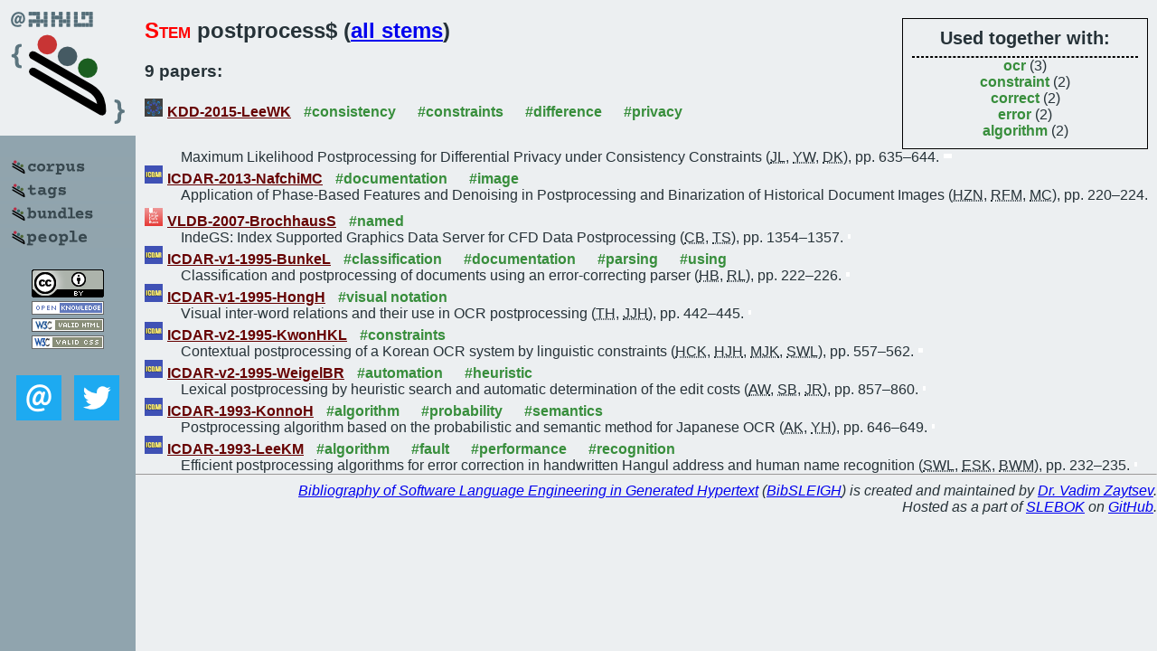

--- FILE ---
content_type: text/html; charset=utf-8
request_url: https://bibtex.github.io/word/postprocess.html
body_size: 2330
content:
<!DOCTYPE html>
<html>
<head>
	<meta http-equiv="Content-Type" content="text/html; charset=UTF-8"/>
	<meta name="keywords" content="software linguistics, software language engineering, book of knowledge, glossary, academic publications, scientific research, open knowledge, open science"/>
	<title>BibSLEIGH — postprocess stem</title>
	<link href="../stuff/bib.css" rel="stylesheet" type="text/css"/>
	<link href='http://fonts.googleapis.com/css?family=Exo+2:400,700,400italic,700italic' rel='stylesheet' type='text/css'>
	<script src="../stuff/jquery.min.js" type="text/javascript"></script>
</head>
<body>
<div class="left">
	<a href="../index.html"><img src="../stuff/bibsleigh.png" alt="BibSLEIGH" title="BibSLEIGH" class="pad"/></a>

	<div class="pad">
		<a href="../index.html"><img src="../stuff/p-corpus.png" alt="BibSLEIGH corpus" title="All papers in the corpus"/></a><br/>
		<a href="../tag/index.html"><img src="../stuff/p-tags.png" alt="BibSLEIGH tags" title="All known tags"/></a><br/>
		<a href="../bundle/index.html"><img src="../stuff/p-bundles.png" alt="BibSLEIGH bundles" title="All selected bundles"/></a><br/>
		<a href="../person/index.html"><img src="../stuff/p-people.png" alt="BibSLEIGH people" title="All contributors"/></a>
	</div>
	<a href="http://creativecommons.org/licenses/by/4.0/" title="CC-BY"><img src="../stuff/cc-by.png" alt="CC-BY"/></a><br/>
	<a href="http://opendatacommons.org/licenses/by/summary/" title="Open Knowledge"><img src="../stuff/open-knowledge.png" alt="Open Knowledge" /></a><br/>
	<a href="http://validator.w3.org/check/referer" title="XHTML 1.0 W3C Rec"><img src="../stuff/xhtml.png" alt="XHTML 1.0 W3C Rec" /></a><br/>
	<a href="http://jigsaw.w3.org/css-validator/check/referer" title="CSS 2.1 W3C CanRec"><img src="../stuff/css.png" alt="CSS 2.1 W3C CanRec" class="pad" /></a><br/>
	<div class="sm">
		<a href="../mailto:vadim@grammarware.net"><img src="../stuff/email.png" alt="email" title="Complain!" /></a>
		<a href="https://twitter.com/intent/tweet?screen_name=grammarware"><img src="../stuff/twitter.png" alt="twitter" title="Mention!" /></a>
	</div>

</div>
<div class="main">
<div class="tbox">
<code>Used together with:</code><hr/><span class="tag"><a href="ocr.html">ocr</a></span> (3)
<br/><span class="tag"><a href="constraint.html">constraint</a></span> (2)
<br/><span class="tag"><a href="correct.html">correct</a></span> (2)
<br/><span class="tag"><a href="error.html">error</a></span> (2)
<br/><span class="tag"><a href="algorithm.html">algorithm</a></span> (2)
</div>
<h2><span class="ttl">Stem</span> postprocess$ (<a href="../words.html">all stems</a>)</h2>
<h3>9 papers:</h3>
<dl class="toc"><dt><img src="../stuff/kdd.png" alt="KDD"/><a href="../KDD-2015-LeeWK.html">KDD-2015-LeeWK</a> <span class="tag"><a href="../tag/consistency.html" title="consistency">#consistency</a></span> <span class="tag"><a href="../tag/constraints.html" title="constraints">#constraints</a></span> <span class="tag"><a href="../tag/difference.html" title="difference">#difference</a></span> <span class="tag"><a href="../tag/privacy.html" title="privacy">#privacy</a></span></dt><dd>Maximum Likelihood Postprocessing for Differential Privacy under Consistency Constraints (<abbr title="Jaewoo Lee">JL</abbr>, <abbr title="Yue Wang">YW</abbr>, <abbr title="Daniel Kifer">DK</abbr>), pp. 635–644.</dd> <div class="pagevis" style="width:9px"></div>
<dt><img src="../stuff/icdar.png" alt="ICDAR"/><a href="../ICDAR-2013-NafchiMC.html">ICDAR-2013-NafchiMC</a> <span class="tag"><a href="../tag/documentation.html" title="documentation">#documentation</a></span> <span class="tag"><a href="../tag/image.html" title="image">#image</a></span></dt><dd>Application of Phase-Based Features and Denoising in Postprocessing and Binarization of Historical Document Images (<abbr title="Hossein Ziaei Nafchi">HZN</abbr>, <abbr title="Reza Farrahi Moghaddam">RFM</abbr>, <abbr title="Mohamed Cheriet">MC</abbr>), pp. 220–224.</dd> <div class="pagevis" style="width:4px"></div>
<dt><img src="../stuff/vldb.png" alt="VLDB"/><a href="../VLDB-2007-BrochhausS.html">VLDB-2007-BrochhausS</a> <span class="tag"><a href="../tag/named.html" title="named">#named</a></span></dt><dd>IndeGS: Index Supported Graphics Data Server for CFD Data Postprocessing (<abbr title="Christoph Brochhaus">CB</abbr>, <abbr title="Thomas Seidl">TS</abbr>), pp. 1354–1357.</dd> <div class="pagevis" style="width:3px"></div>
<dt><img src="../stuff/icdar.png" alt="ICDAR"/><a href="../ICDAR-v1-1995-BunkeL.html">ICDAR-v1-1995-BunkeL</a> <span class="tag"><a href="../tag/classification.html" title="classification">#classification</a></span> <span class="tag"><a href="../tag/documentation.html" title="documentation">#documentation</a></span> <span class="tag"><a href="../tag/parsing.html" title="parsing">#parsing</a></span> <span class="tag"><a href="../tag/using.html" title="using">#using</a></span></dt><dd>Classification and postprocessing of documents using an error-correcting parser (<abbr title="Horst Bunke">HB</abbr>, <abbr title="R. Liviero">RL</abbr>), pp. 222–226.</dd> <div class="pagevis" style="width:4px"></div>
<dt><img src="../stuff/icdar.png" alt="ICDAR"/><a href="../ICDAR-v1-1995-HongH.html">ICDAR-v1-1995-HongH</a> <span class="tag"><a href="../tag/visual%20notation.html" title="visual notation">#visual notation</a></span></dt><dd>Visual inter-word relations and their use in OCR postprocessing (<abbr title="Tao Hong">TH</abbr>, <abbr title="Jonathan J. Hull">JJH</abbr>), pp. 442–445.</dd> <div class="pagevis" style="width:3px"></div>
<dt><img src="../stuff/icdar.png" alt="ICDAR"/><a href="../ICDAR-v2-1995-KwonHKL.html">ICDAR-v2-1995-KwonHKL</a> <span class="tag"><a href="../tag/constraints.html" title="constraints">#constraints</a></span></dt><dd>Contextual postprocessing of a Korean OCR system by linguistic constraints (<abbr title="Hyuk-Chul Kwon">HCK</abbr>, <abbr title="Ho-Jeong Hwang">HJH</abbr>, <abbr title="Min-Jung Kim">MJK</abbr>, <abbr title="Seong-Whan Lee">SWL</abbr>), pp. 557–562.</dd> <div class="pagevis" style="width:5px"></div>
<dt><img src="../stuff/icdar.png" alt="ICDAR"/><a href="../ICDAR-v2-1995-WeigelBR.html">ICDAR-v2-1995-WeigelBR</a> <span class="tag"><a href="../tag/automation.html" title="automation">#automation</a></span> <span class="tag"><a href="../tag/heuristic.html" title="heuristic">#heuristic</a></span></dt><dd>Lexical postprocessing by heuristic search and automatic determination of the edit costs (<abbr title="A. Weigel">AW</abbr>, <abbr title="S. Baumann">SB</abbr>, <abbr title="J. Rohrschneider">JR</abbr>), pp. 857–860.</dd> <div class="pagevis" style="width:3px"></div>
<dt><img src="../stuff/icdar.png" alt="ICDAR"/><a href="../ICDAR-1993-KonnoH.html">ICDAR-1993-KonnoH</a> <span class="tag"><a href="../tag/algorithm.html" title="algorithm">#algorithm</a></span> <span class="tag"><a href="../tag/probability.html" title="probability">#probability</a></span> <span class="tag"><a href="../tag/semantics.html" title="semantics">#semantics</a></span></dt><dd>Postprocessing algorithm based on the probabilistic and semantic method for Japanese OCR (<abbr title="Akiko Konno">AK</abbr>, <abbr title="Yasuo Hongo">YH</abbr>), pp. 646–649.</dd> <div class="pagevis" style="width:3px"></div>
<dt><img src="../stuff/icdar.png" alt="ICDAR"/><a href="../ICDAR-1993-LeeKM.html">ICDAR-1993-LeeKM</a> <span class="tag"><a href="../tag/algorithm.html" title="algorithm">#algorithm</a></span> <span class="tag"><a href="../tag/fault.html" title="fault">#fault</a></span> <span class="tag"><a href="../tag/performance.html" title="performance">#performance</a></span> <span class="tag"><a href="../tag/recognition.html" title="recognition">#recognition</a></span></dt><dd>Efficient postprocessing algorithms for error correction in handwritten Hangul address and human name recognition (<abbr title="Seong-Whan Lee">SWL</abbr>, <abbr title="Eun-Soon Kim">ESK</abbr>, <abbr title="B.-W. Min">BWM</abbr>), pp. 232–235.</dd> <div class="pagevis" style="width:3px"></div></dl>
</div>
<hr style="clear:both"/>
<div class="last">
	<em>
		<a href="http://bibtex.github.io">Bibliography of Software Language Engineering in Generated Hypertext</a>
		(<a href="http://github.com/slebok/bibsleigh">BibSLEIGH</a>) is
		created and maintained by <a href="http://grammarware.github.io/">Dr. Vadim Zaytsev</a>.<br/>
		Hosted as a part of <a href="http://slebok.github.io/">SLEBOK</a> on <a href="http://www.github.com/">GitHub</a>.
	</em>
</div>
</body>
</html>